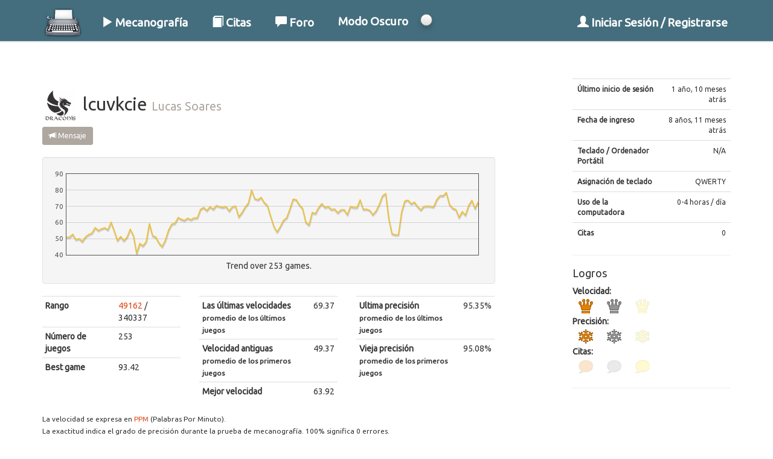

--- FILE ---
content_type: text/html; charset=utf-8
request_url: https://www.google.com/recaptcha/api2/aframe
body_size: 266
content:
<!DOCTYPE HTML><html><head><meta http-equiv="content-type" content="text/html; charset=UTF-8"></head><body><script nonce="COaT78aUsbG5b667l4qEqQ">/** Anti-fraud and anti-abuse applications only. See google.com/recaptcha */ try{var clients={'sodar':'https://pagead2.googlesyndication.com/pagead/sodar?'};window.addEventListener("message",function(a){try{if(a.source===window.parent){var b=JSON.parse(a.data);var c=clients[b['id']];if(c){var d=document.createElement('img');d.src=c+b['params']+'&rc='+(localStorage.getItem("rc::a")?sessionStorage.getItem("rc::b"):"");window.document.body.appendChild(d);sessionStorage.setItem("rc::e",parseInt(sessionStorage.getItem("rc::e")||0)+1);localStorage.setItem("rc::h",'1762287602780');}}}catch(b){}});window.parent.postMessage("_grecaptcha_ready", "*");}catch(b){}</script></body></html>